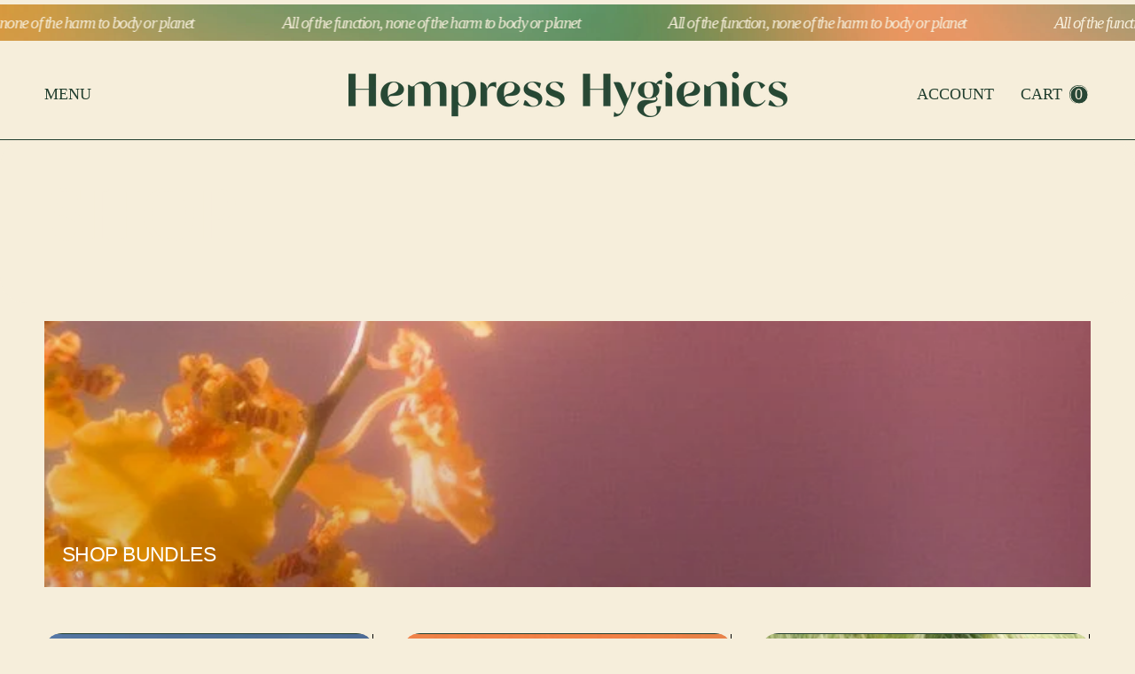

--- FILE ---
content_type: application/x-javascript
request_url: https://app.sealsubscriptions.com/shopify/public/status/shop/hempress-hygienics.myshopify.com.js?1769285021
body_size: -273
content:
var sealsubscriptions_settings_updated=1622061953;